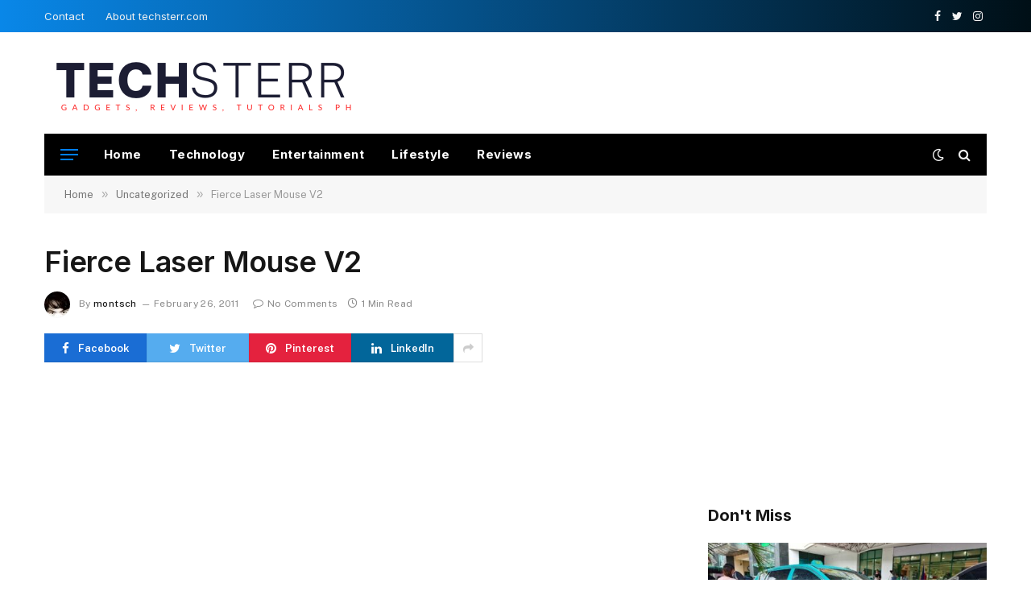

--- FILE ---
content_type: text/html; charset=UTF-8
request_url: https://www.techsterr.com/2011/02/fierce-laser-mouse-v2/
body_size: 17139
content:

<!DOCTYPE html>
<html dir="ltr" lang="en-US" prefix="og: https://ogp.me/ns#" class="s-light site-s-light">

<head>

	<meta charset="UTF-8" />
	<meta name="viewport" content="width=device-width, initial-scale=1" />
	<title>Fierce Laser Mouse V2 | Techsterr: Gadgets, Reviews, Tutorials PH</title><link rel="preload" as="font" href="https://www.techsterr.com/wp-content/themes/smart-mag/css/icons/fonts/ts-icons.woff2?v2.4" type="font/woff2" crossorigin="anonymous" />
	<style>img:is([sizes="auto" i], [sizes^="auto," i]) { contain-intrinsic-size: 3000px 1500px }</style>
	
		<!-- All in One SEO 4.9.3 - aioseo.com -->
	<meta name="robots" content="max-image-preview:large" />
	<meta name="author" content="montsch"/>
	<link rel="canonical" href="https://www.techsterr.com/2011/02/fierce-laser-mouse-v2/" />
	<meta name="generator" content="All in One SEO (AIOSEO) 4.9.3" />
		<meta property="og:locale" content="en_US" />
		<meta property="og:site_name" content="Techsterr: Gadgets, Reviews, Tutorials PH | Your Guide to Gadgets and Tech Tips in PH" />
		<meta property="og:type" content="article" />
		<meta property="og:title" content="Fierce Laser Mouse V2 | Techsterr: Gadgets, Reviews, Tutorials PH" />
		<meta property="og:url" content="https://www.techsterr.com/2011/02/fierce-laser-mouse-v2/" />
		<meta property="article:published_time" content="2011-02-26T20:03:48+00:00" />
		<meta property="article:modified_time" content="2011-09-27T19:04:16+00:00" />
		<meta name="twitter:card" content="summary" />
		<meta name="twitter:title" content="Fierce Laser Mouse V2 | Techsterr: Gadgets, Reviews, Tutorials PH" />
		<script type="application/ld+json" class="aioseo-schema">
			{"@context":"https:\/\/schema.org","@graph":[{"@type":"Article","@id":"https:\/\/www.techsterr.com\/2011\/02\/fierce-laser-mouse-v2\/#article","name":"Fierce Laser Mouse V2 | Techsterr: Gadgets, Reviews, Tutorials PH","headline":"Fierce Laser Mouse V2","author":{"@id":"https:\/\/www.techsterr.com\/author\/montsch\/#author"},"publisher":{"@id":"https:\/\/www.techsterr.com\/#organization"},"image":{"@type":"ImageObject","url":"http:\/\/www.techsterr.com\/wp-content\/uploads\/2011\/02\/fierce-300x173.jpg","@id":"https:\/\/www.techsterr.com\/2011\/02\/fierce-laser-mouse-v2\/#articleImage"},"datePublished":"2011-02-26T13:03:48+08:00","dateModified":"2011-09-27T19:04:16+08:00","inLanguage":"en-US","mainEntityOfPage":{"@id":"https:\/\/www.techsterr.com\/2011\/02\/fierce-laser-mouse-v2\/#webpage"},"isPartOf":{"@id":"https:\/\/www.techsterr.com\/2011\/02\/fierce-laser-mouse-v2\/#webpage"},"articleSection":"Uncategorized, Fierce Laser, Rude game ware, V2"},{"@type":"BreadcrumbList","@id":"https:\/\/www.techsterr.com\/2011\/02\/fierce-laser-mouse-v2\/#breadcrumblist","itemListElement":[{"@type":"ListItem","@id":"https:\/\/www.techsterr.com#listItem","position":1,"name":"Home","item":"https:\/\/www.techsterr.com","nextItem":{"@type":"ListItem","@id":"https:\/\/www.techsterr.com\/category\/uncategorized\/#listItem","name":"Uncategorized"}},{"@type":"ListItem","@id":"https:\/\/www.techsterr.com\/category\/uncategorized\/#listItem","position":2,"name":"Uncategorized","item":"https:\/\/www.techsterr.com\/category\/uncategorized\/","nextItem":{"@type":"ListItem","@id":"https:\/\/www.techsterr.com\/2011\/02\/fierce-laser-mouse-v2\/#listItem","name":"Fierce Laser Mouse V2"},"previousItem":{"@type":"ListItem","@id":"https:\/\/www.techsterr.com#listItem","name":"Home"}},{"@type":"ListItem","@id":"https:\/\/www.techsterr.com\/2011\/02\/fierce-laser-mouse-v2\/#listItem","position":3,"name":"Fierce Laser Mouse V2","previousItem":{"@type":"ListItem","@id":"https:\/\/www.techsterr.com\/category\/uncategorized\/#listItem","name":"Uncategorized"}}]},{"@type":"Organization","@id":"https:\/\/www.techsterr.com\/#organization","name":"Techsterr: Gadgets, Reviews, Tutorials PH","description":"Your Guide to Gadgets and Tech Tips in PH","url":"https:\/\/www.techsterr.com\/"},{"@type":"Person","@id":"https:\/\/www.techsterr.com\/author\/montsch\/#author","url":"https:\/\/www.techsterr.com\/author\/montsch\/","name":"montsch","image":{"@type":"ImageObject","@id":"https:\/\/www.techsterr.com\/2011\/02\/fierce-laser-mouse-v2\/#authorImage","url":"https:\/\/secure.gravatar.com\/avatar\/beb03d033fa853bba0713e9c6947980d9daa2a519b873ca7a0ad41500399ac68?s=96&d=retro&r=g","width":96,"height":96,"caption":"montsch"}},{"@type":"WebPage","@id":"https:\/\/www.techsterr.com\/2011\/02\/fierce-laser-mouse-v2\/#webpage","url":"https:\/\/www.techsterr.com\/2011\/02\/fierce-laser-mouse-v2\/","name":"Fierce Laser Mouse V2 | Techsterr: Gadgets, Reviews, Tutorials PH","inLanguage":"en-US","isPartOf":{"@id":"https:\/\/www.techsterr.com\/#website"},"breadcrumb":{"@id":"https:\/\/www.techsterr.com\/2011\/02\/fierce-laser-mouse-v2\/#breadcrumblist"},"author":{"@id":"https:\/\/www.techsterr.com\/author\/montsch\/#author"},"creator":{"@id":"https:\/\/www.techsterr.com\/author\/montsch\/#author"},"datePublished":"2011-02-26T13:03:48+08:00","dateModified":"2011-09-27T19:04:16+08:00"},{"@type":"WebSite","@id":"https:\/\/www.techsterr.com\/#website","url":"https:\/\/www.techsterr.com\/","name":"Techsterr: Gadgets, Reviews, Tutorials PH","description":"Your Guide to Gadgets and Tech Tips in PH","inLanguage":"en-US","publisher":{"@id":"https:\/\/www.techsterr.com\/#organization"}}]}
		</script>
		<!-- All in One SEO -->

<link rel='dns-prefetch' href='//fonts.googleapis.com' />
<link rel="alternate" type="application/rss+xml" title="Techsterr: Gadgets, Reviews, Tutorials PH &raquo; Feed" href="https://www.techsterr.com/feed/" />
<link rel="alternate" type="application/rss+xml" title="Techsterr: Gadgets, Reviews, Tutorials PH &raquo; Comments Feed" href="https://www.techsterr.com/comments/feed/" />
<link rel="alternate" type="application/rss+xml" title="Techsterr: Gadgets, Reviews, Tutorials PH &raquo; Fierce Laser Mouse V2 Comments Feed" href="https://www.techsterr.com/2011/02/fierce-laser-mouse-v2/feed/" />
<script type="text/javascript">
/* <![CDATA[ */
window._wpemojiSettings = {"baseUrl":"https:\/\/s.w.org\/images\/core\/emoji\/16.0.1\/72x72\/","ext":".png","svgUrl":"https:\/\/s.w.org\/images\/core\/emoji\/16.0.1\/svg\/","svgExt":".svg","source":{"concatemoji":"https:\/\/www.techsterr.com\/wp-includes\/js\/wp-emoji-release.min.js?ver=6.8.3"}};
/*! This file is auto-generated */
!function(s,n){var o,i,e;function c(e){try{var t={supportTests:e,timestamp:(new Date).valueOf()};sessionStorage.setItem(o,JSON.stringify(t))}catch(e){}}function p(e,t,n){e.clearRect(0,0,e.canvas.width,e.canvas.height),e.fillText(t,0,0);var t=new Uint32Array(e.getImageData(0,0,e.canvas.width,e.canvas.height).data),a=(e.clearRect(0,0,e.canvas.width,e.canvas.height),e.fillText(n,0,0),new Uint32Array(e.getImageData(0,0,e.canvas.width,e.canvas.height).data));return t.every(function(e,t){return e===a[t]})}function u(e,t){e.clearRect(0,0,e.canvas.width,e.canvas.height),e.fillText(t,0,0);for(var n=e.getImageData(16,16,1,1),a=0;a<n.data.length;a++)if(0!==n.data[a])return!1;return!0}function f(e,t,n,a){switch(t){case"flag":return n(e,"\ud83c\udff3\ufe0f\u200d\u26a7\ufe0f","\ud83c\udff3\ufe0f\u200b\u26a7\ufe0f")?!1:!n(e,"\ud83c\udde8\ud83c\uddf6","\ud83c\udde8\u200b\ud83c\uddf6")&&!n(e,"\ud83c\udff4\udb40\udc67\udb40\udc62\udb40\udc65\udb40\udc6e\udb40\udc67\udb40\udc7f","\ud83c\udff4\u200b\udb40\udc67\u200b\udb40\udc62\u200b\udb40\udc65\u200b\udb40\udc6e\u200b\udb40\udc67\u200b\udb40\udc7f");case"emoji":return!a(e,"\ud83e\udedf")}return!1}function g(e,t,n,a){var r="undefined"!=typeof WorkerGlobalScope&&self instanceof WorkerGlobalScope?new OffscreenCanvas(300,150):s.createElement("canvas"),o=r.getContext("2d",{willReadFrequently:!0}),i=(o.textBaseline="top",o.font="600 32px Arial",{});return e.forEach(function(e){i[e]=t(o,e,n,a)}),i}function t(e){var t=s.createElement("script");t.src=e,t.defer=!0,s.head.appendChild(t)}"undefined"!=typeof Promise&&(o="wpEmojiSettingsSupports",i=["flag","emoji"],n.supports={everything:!0,everythingExceptFlag:!0},e=new Promise(function(e){s.addEventListener("DOMContentLoaded",e,{once:!0})}),new Promise(function(t){var n=function(){try{var e=JSON.parse(sessionStorage.getItem(o));if("object"==typeof e&&"number"==typeof e.timestamp&&(new Date).valueOf()<e.timestamp+604800&&"object"==typeof e.supportTests)return e.supportTests}catch(e){}return null}();if(!n){if("undefined"!=typeof Worker&&"undefined"!=typeof OffscreenCanvas&&"undefined"!=typeof URL&&URL.createObjectURL&&"undefined"!=typeof Blob)try{var e="postMessage("+g.toString()+"("+[JSON.stringify(i),f.toString(),p.toString(),u.toString()].join(",")+"));",a=new Blob([e],{type:"text/javascript"}),r=new Worker(URL.createObjectURL(a),{name:"wpTestEmojiSupports"});return void(r.onmessage=function(e){c(n=e.data),r.terminate(),t(n)})}catch(e){}c(n=g(i,f,p,u))}t(n)}).then(function(e){for(var t in e)n.supports[t]=e[t],n.supports.everything=n.supports.everything&&n.supports[t],"flag"!==t&&(n.supports.everythingExceptFlag=n.supports.everythingExceptFlag&&n.supports[t]);n.supports.everythingExceptFlag=n.supports.everythingExceptFlag&&!n.supports.flag,n.DOMReady=!1,n.readyCallback=function(){n.DOMReady=!0}}).then(function(){return e}).then(function(){var e;n.supports.everything||(n.readyCallback(),(e=n.source||{}).concatemoji?t(e.concatemoji):e.wpemoji&&e.twemoji&&(t(e.twemoji),t(e.wpemoji)))}))}((window,document),window._wpemojiSettings);
/* ]]> */
</script>
<!-- www.techsterr.com is managing ads with Advanced Ads 2.0.16 – https://wpadvancedads.com/ --><script id="techs-ready">
			window.advanced_ads_ready=function(e,a){a=a||"complete";var d=function(e){return"interactive"===a?"loading"!==e:"complete"===e};d(document.readyState)?e():document.addEventListener("readystatechange",(function(a){d(a.target.readyState)&&e()}),{once:"interactive"===a})},window.advanced_ads_ready_queue=window.advanced_ads_ready_queue||[];		</script>
		
<style id='wp-emoji-styles-inline-css' type='text/css'>

	img.wp-smiley, img.emoji {
		display: inline !important;
		border: none !important;
		box-shadow: none !important;
		height: 1em !important;
		width: 1em !important;
		margin: 0 0.07em !important;
		vertical-align: -0.1em !important;
		background: none !important;
		padding: 0 !important;
	}
</style>
<link rel='stylesheet' id='wp-block-library-css' href='https://www.techsterr.com/wp-includes/css/dist/block-library/style.min.css?ver=6.8.3' type='text/css' media='all' />
<style id='classic-theme-styles-inline-css' type='text/css'>
/*! This file is auto-generated */
.wp-block-button__link{color:#fff;background-color:#32373c;border-radius:9999px;box-shadow:none;text-decoration:none;padding:calc(.667em + 2px) calc(1.333em + 2px);font-size:1.125em}.wp-block-file__button{background:#32373c;color:#fff;text-decoration:none}
</style>
<link rel='stylesheet' id='aioseo/css/src/vue/standalone/blocks/table-of-contents/global.scss-css' href='https://www.techsterr.com/wp-content/plugins/all-in-one-seo-pack/dist/Lite/assets/css/table-of-contents/global.e90f6d47.css?ver=4.9.3' type='text/css' media='all' />
<style id='global-styles-inline-css' type='text/css'>
:root{--wp--preset--aspect-ratio--square: 1;--wp--preset--aspect-ratio--4-3: 4/3;--wp--preset--aspect-ratio--3-4: 3/4;--wp--preset--aspect-ratio--3-2: 3/2;--wp--preset--aspect-ratio--2-3: 2/3;--wp--preset--aspect-ratio--16-9: 16/9;--wp--preset--aspect-ratio--9-16: 9/16;--wp--preset--color--black: #000000;--wp--preset--color--cyan-bluish-gray: #abb8c3;--wp--preset--color--white: #ffffff;--wp--preset--color--pale-pink: #f78da7;--wp--preset--color--vivid-red: #cf2e2e;--wp--preset--color--luminous-vivid-orange: #ff6900;--wp--preset--color--luminous-vivid-amber: #fcb900;--wp--preset--color--light-green-cyan: #7bdcb5;--wp--preset--color--vivid-green-cyan: #00d084;--wp--preset--color--pale-cyan-blue: #8ed1fc;--wp--preset--color--vivid-cyan-blue: #0693e3;--wp--preset--color--vivid-purple: #9b51e0;--wp--preset--gradient--vivid-cyan-blue-to-vivid-purple: linear-gradient(135deg,rgba(6,147,227,1) 0%,rgb(155,81,224) 100%);--wp--preset--gradient--light-green-cyan-to-vivid-green-cyan: linear-gradient(135deg,rgb(122,220,180) 0%,rgb(0,208,130) 100%);--wp--preset--gradient--luminous-vivid-amber-to-luminous-vivid-orange: linear-gradient(135deg,rgba(252,185,0,1) 0%,rgba(255,105,0,1) 100%);--wp--preset--gradient--luminous-vivid-orange-to-vivid-red: linear-gradient(135deg,rgba(255,105,0,1) 0%,rgb(207,46,46) 100%);--wp--preset--gradient--very-light-gray-to-cyan-bluish-gray: linear-gradient(135deg,rgb(238,238,238) 0%,rgb(169,184,195) 100%);--wp--preset--gradient--cool-to-warm-spectrum: linear-gradient(135deg,rgb(74,234,220) 0%,rgb(151,120,209) 20%,rgb(207,42,186) 40%,rgb(238,44,130) 60%,rgb(251,105,98) 80%,rgb(254,248,76) 100%);--wp--preset--gradient--blush-light-purple: linear-gradient(135deg,rgb(255,206,236) 0%,rgb(152,150,240) 100%);--wp--preset--gradient--blush-bordeaux: linear-gradient(135deg,rgb(254,205,165) 0%,rgb(254,45,45) 50%,rgb(107,0,62) 100%);--wp--preset--gradient--luminous-dusk: linear-gradient(135deg,rgb(255,203,112) 0%,rgb(199,81,192) 50%,rgb(65,88,208) 100%);--wp--preset--gradient--pale-ocean: linear-gradient(135deg,rgb(255,245,203) 0%,rgb(182,227,212) 50%,rgb(51,167,181) 100%);--wp--preset--gradient--electric-grass: linear-gradient(135deg,rgb(202,248,128) 0%,rgb(113,206,126) 100%);--wp--preset--gradient--midnight: linear-gradient(135deg,rgb(2,3,129) 0%,rgb(40,116,252) 100%);--wp--preset--font-size--small: 13px;--wp--preset--font-size--medium: 20px;--wp--preset--font-size--large: 36px;--wp--preset--font-size--x-large: 42px;--wp--preset--spacing--20: 0.44rem;--wp--preset--spacing--30: 0.67rem;--wp--preset--spacing--40: 1rem;--wp--preset--spacing--50: 1.5rem;--wp--preset--spacing--60: 2.25rem;--wp--preset--spacing--70: 3.38rem;--wp--preset--spacing--80: 5.06rem;--wp--preset--shadow--natural: 6px 6px 9px rgba(0, 0, 0, 0.2);--wp--preset--shadow--deep: 12px 12px 50px rgba(0, 0, 0, 0.4);--wp--preset--shadow--sharp: 6px 6px 0px rgba(0, 0, 0, 0.2);--wp--preset--shadow--outlined: 6px 6px 0px -3px rgba(255, 255, 255, 1), 6px 6px rgba(0, 0, 0, 1);--wp--preset--shadow--crisp: 6px 6px 0px rgba(0, 0, 0, 1);}:where(.is-layout-flex){gap: 0.5em;}:where(.is-layout-grid){gap: 0.5em;}body .is-layout-flex{display: flex;}.is-layout-flex{flex-wrap: wrap;align-items: center;}.is-layout-flex > :is(*, div){margin: 0;}body .is-layout-grid{display: grid;}.is-layout-grid > :is(*, div){margin: 0;}:where(.wp-block-columns.is-layout-flex){gap: 2em;}:where(.wp-block-columns.is-layout-grid){gap: 2em;}:where(.wp-block-post-template.is-layout-flex){gap: 1.25em;}:where(.wp-block-post-template.is-layout-grid){gap: 1.25em;}.has-black-color{color: var(--wp--preset--color--black) !important;}.has-cyan-bluish-gray-color{color: var(--wp--preset--color--cyan-bluish-gray) !important;}.has-white-color{color: var(--wp--preset--color--white) !important;}.has-pale-pink-color{color: var(--wp--preset--color--pale-pink) !important;}.has-vivid-red-color{color: var(--wp--preset--color--vivid-red) !important;}.has-luminous-vivid-orange-color{color: var(--wp--preset--color--luminous-vivid-orange) !important;}.has-luminous-vivid-amber-color{color: var(--wp--preset--color--luminous-vivid-amber) !important;}.has-light-green-cyan-color{color: var(--wp--preset--color--light-green-cyan) !important;}.has-vivid-green-cyan-color{color: var(--wp--preset--color--vivid-green-cyan) !important;}.has-pale-cyan-blue-color{color: var(--wp--preset--color--pale-cyan-blue) !important;}.has-vivid-cyan-blue-color{color: var(--wp--preset--color--vivid-cyan-blue) !important;}.has-vivid-purple-color{color: var(--wp--preset--color--vivid-purple) !important;}.has-black-background-color{background-color: var(--wp--preset--color--black) !important;}.has-cyan-bluish-gray-background-color{background-color: var(--wp--preset--color--cyan-bluish-gray) !important;}.has-white-background-color{background-color: var(--wp--preset--color--white) !important;}.has-pale-pink-background-color{background-color: var(--wp--preset--color--pale-pink) !important;}.has-vivid-red-background-color{background-color: var(--wp--preset--color--vivid-red) !important;}.has-luminous-vivid-orange-background-color{background-color: var(--wp--preset--color--luminous-vivid-orange) !important;}.has-luminous-vivid-amber-background-color{background-color: var(--wp--preset--color--luminous-vivid-amber) !important;}.has-light-green-cyan-background-color{background-color: var(--wp--preset--color--light-green-cyan) !important;}.has-vivid-green-cyan-background-color{background-color: var(--wp--preset--color--vivid-green-cyan) !important;}.has-pale-cyan-blue-background-color{background-color: var(--wp--preset--color--pale-cyan-blue) !important;}.has-vivid-cyan-blue-background-color{background-color: var(--wp--preset--color--vivid-cyan-blue) !important;}.has-vivid-purple-background-color{background-color: var(--wp--preset--color--vivid-purple) !important;}.has-black-border-color{border-color: var(--wp--preset--color--black) !important;}.has-cyan-bluish-gray-border-color{border-color: var(--wp--preset--color--cyan-bluish-gray) !important;}.has-white-border-color{border-color: var(--wp--preset--color--white) !important;}.has-pale-pink-border-color{border-color: var(--wp--preset--color--pale-pink) !important;}.has-vivid-red-border-color{border-color: var(--wp--preset--color--vivid-red) !important;}.has-luminous-vivid-orange-border-color{border-color: var(--wp--preset--color--luminous-vivid-orange) !important;}.has-luminous-vivid-amber-border-color{border-color: var(--wp--preset--color--luminous-vivid-amber) !important;}.has-light-green-cyan-border-color{border-color: var(--wp--preset--color--light-green-cyan) !important;}.has-vivid-green-cyan-border-color{border-color: var(--wp--preset--color--vivid-green-cyan) !important;}.has-pale-cyan-blue-border-color{border-color: var(--wp--preset--color--pale-cyan-blue) !important;}.has-vivid-cyan-blue-border-color{border-color: var(--wp--preset--color--vivid-cyan-blue) !important;}.has-vivid-purple-border-color{border-color: var(--wp--preset--color--vivid-purple) !important;}.has-vivid-cyan-blue-to-vivid-purple-gradient-background{background: var(--wp--preset--gradient--vivid-cyan-blue-to-vivid-purple) !important;}.has-light-green-cyan-to-vivid-green-cyan-gradient-background{background: var(--wp--preset--gradient--light-green-cyan-to-vivid-green-cyan) !important;}.has-luminous-vivid-amber-to-luminous-vivid-orange-gradient-background{background: var(--wp--preset--gradient--luminous-vivid-amber-to-luminous-vivid-orange) !important;}.has-luminous-vivid-orange-to-vivid-red-gradient-background{background: var(--wp--preset--gradient--luminous-vivid-orange-to-vivid-red) !important;}.has-very-light-gray-to-cyan-bluish-gray-gradient-background{background: var(--wp--preset--gradient--very-light-gray-to-cyan-bluish-gray) !important;}.has-cool-to-warm-spectrum-gradient-background{background: var(--wp--preset--gradient--cool-to-warm-spectrum) !important;}.has-blush-light-purple-gradient-background{background: var(--wp--preset--gradient--blush-light-purple) !important;}.has-blush-bordeaux-gradient-background{background: var(--wp--preset--gradient--blush-bordeaux) !important;}.has-luminous-dusk-gradient-background{background: var(--wp--preset--gradient--luminous-dusk) !important;}.has-pale-ocean-gradient-background{background: var(--wp--preset--gradient--pale-ocean) !important;}.has-electric-grass-gradient-background{background: var(--wp--preset--gradient--electric-grass) !important;}.has-midnight-gradient-background{background: var(--wp--preset--gradient--midnight) !important;}.has-small-font-size{font-size: var(--wp--preset--font-size--small) !important;}.has-medium-font-size{font-size: var(--wp--preset--font-size--medium) !important;}.has-large-font-size{font-size: var(--wp--preset--font-size--large) !important;}.has-x-large-font-size{font-size: var(--wp--preset--font-size--x-large) !important;}
:where(.wp-block-post-template.is-layout-flex){gap: 1.25em;}:where(.wp-block-post-template.is-layout-grid){gap: 1.25em;}
:where(.wp-block-columns.is-layout-flex){gap: 2em;}:where(.wp-block-columns.is-layout-grid){gap: 2em;}
:root :where(.wp-block-pullquote){font-size: 1.5em;line-height: 1.6;}
</style>
<link rel='stylesheet' id='smartmag-core-css' href='https://www.techsterr.com/wp-content/themes/smart-mag/style.css?ver=9.2.0' type='text/css' media='all' />
<style id='smartmag-core-inline-css' type='text/css'>
:root { --c-main: #007fef;
--c-main-rgb: 0,127,239;
--title-font: "Inter", system-ui, -apple-system, "Segoe UI", Arial, sans-serif;
--h-font: "Inter", system-ui, -apple-system, "Segoe UI", Arial, sans-serif;
--title-fw-bold: 600;
--main-width: 1170px; }
.post-title:not(._) { letter-spacing: -.005em; }
.smart-head-main .smart-head-top { --head-h: 40px; background: linear-gradient(90deg, #0987e8 0%, #000f16 100%); }
.smart-head-main .smart-head-top { border-top-width: 0px; border-bottom-width: 0px; }
.smart-head-main .smart-head-mid { --head-h: 126px; border-top-width: 0px; }
.smart-head-main .smart-head-bot { --head-h: 52px; }
.smart-head-main .smart-head-bot > .inner { padding-left: 20px; padding-right: 20px; }
.navigation { font-family: "Inter", system-ui, -apple-system, "Segoe UI", Arial, sans-serif; }
.navigation-main .menu > li > a { font-size: 15px; font-weight: bold; letter-spacing: .03em; }
.s-dark .navigation-main { --c-nav: #ffffff; --c-nav-hov: #f2f2f2; }
.navigation-small { margin-left: calc(-1 * var(--nav-items-space)); }
.s-dark .smart-head-main .spc-social,
.smart-head-main .s-dark .spc-social { --c-spc-social: #f4f4f4; }
.smart-head-main { --c-hamburger: var(--c-main); }
.smart-head-main .hamburger-icon { --line-weight: 2px; width: 22px; --height: 14px; }
.upper-footer .block-head .heading { letter-spacing: 0.03em; }
.post-meta .meta-item, .post-meta .text-in { font-size: 11px; letter-spacing: .03em; }
.post-meta .text-in, .post-meta .post-cat > a { font-size: 12px; }
.post-meta .post-cat > a { font-weight: 600; text-transform: initial; }
.block-head-b .heading { font-size: 20px; font-weight: bold; text-transform: initial; }
.block-head-b { --space-below: 22px; }
.loop-small .post-title { font-size: 15px; }
.post-meta-single .meta-item, .post-meta-single .text-in { font-size: 12px; }
.the-post-header .post-meta .post-title { font-weight: 600; }
.entry-content { font-size: 16px; }
.post-share-b:not(.is-not-global) { --service-height: 36px; --service-width: 127px; --service-min-width: initial; }
.post-share-b:not(.is-not-global) .show-more { width: 36px; min-width: 36px; }
.post-share-b:not(.is-not-global) { --service-gap: 7px; }
.post-share-b:not(.is-not-global) .service i { font-size: 15px; }
.post-share-b:not(.is-not-global) { --service-b-radius: 0px; }
.post-share-float .service { width: 38px; height: 38px; margin-bottom: 8px; font-size: 15px; }
.s-head-modern-a .post-title { font-size: 36px; }
.s-head-modern .sub-title { font-size: 16px; }
@media (min-width: 940px) and (max-width: 1200px) { .navigation-main .menu > li > a { font-size: calc(10px + (15px - 10px) * .7); } }


</style>
<link rel='stylesheet' id='smartmag-fonts-css' href='https://fonts.googleapis.com/css?family=Public+Sans%3A400%2C400i%2C500%2C600%2C700&#038;display=swap' type='text/css' media='all' />
<link rel='stylesheet' id='smartmag-magnific-popup-css' href='https://www.techsterr.com/wp-content/themes/smart-mag/css/lightbox.css?ver=9.2.0' type='text/css' media='all' />
<link rel='stylesheet' id='smartmag-icons-css' href='https://www.techsterr.com/wp-content/themes/smart-mag/css/icons/icons.css?ver=9.2.0' type='text/css' media='all' />
<link rel='stylesheet' id='smartmag-gfonts-custom-css' href='https://fonts.googleapis.com/css?family=Inter%3A400%2C500%2C600%2C700&#038;display=swap' type='text/css' media='all' />
<script type="text/javascript" src="https://www.techsterr.com/wp-includes/js/jquery/jquery.min.js?ver=3.7.1" id="jquery-core-js"></script>
<script type="text/javascript" src="https://www.techsterr.com/wp-includes/js/jquery/jquery-migrate.min.js?ver=3.4.1" id="jquery-migrate-js"></script>
<link rel="https://api.w.org/" href="https://www.techsterr.com/wp-json/" /><link rel="alternate" title="JSON" type="application/json" href="https://www.techsterr.com/wp-json/wp/v2/posts/2053" /><link rel="EditURI" type="application/rsd+xml" title="RSD" href="https://www.techsterr.com/xmlrpc.php?rsd" />
<meta name="generator" content="WordPress 6.8.3" />
<link rel='shortlink' href='https://www.techsterr.com/?p=2053' />
<link rel="alternate" title="oEmbed (JSON)" type="application/json+oembed" href="https://www.techsterr.com/wp-json/oembed/1.0/embed?url=https%3A%2F%2Fwww.techsterr.com%2F2011%2F02%2Ffierce-laser-mouse-v2%2F" />
<link rel="alternate" title="oEmbed (XML)" type="text/xml+oembed" href="https://www.techsterr.com/wp-json/oembed/1.0/embed?url=https%3A%2F%2Fwww.techsterr.com%2F2011%2F02%2Ffierce-laser-mouse-v2%2F&#038;format=xml" />

		<script>
		var BunyadSchemeKey = 'bunyad-scheme';
		(() => {
			const d = document.documentElement;
			const c = d.classList;
			var scheme = localStorage.getItem(BunyadSchemeKey);
			
			if (scheme) {
				d.dataset.origClass = c;
				scheme === 'dark' ? c.remove('s-light', 'site-s-light') : c.remove('s-dark', 'site-s-dark');
				c.add('site-s-' + scheme, 's-' + scheme);
			}
		})();
		</script>
		<meta name="generator" content="Elementor 3.34.1; features: additional_custom_breakpoints; settings: css_print_method-external, google_font-enabled, font_display-swap">
<style type="text/css">.recentcomments a{display:inline !important;padding:0 !important;margin:0 !important;}</style>			<style>
				.e-con.e-parent:nth-of-type(n+4):not(.e-lazyloaded):not(.e-no-lazyload),
				.e-con.e-parent:nth-of-type(n+4):not(.e-lazyloaded):not(.e-no-lazyload) * {
					background-image: none !important;
				}
				@media screen and (max-height: 1024px) {
					.e-con.e-parent:nth-of-type(n+3):not(.e-lazyloaded):not(.e-no-lazyload),
					.e-con.e-parent:nth-of-type(n+3):not(.e-lazyloaded):not(.e-no-lazyload) * {
						background-image: none !important;
					}
				}
				@media screen and (max-height: 640px) {
					.e-con.e-parent:nth-of-type(n+2):not(.e-lazyloaded):not(.e-no-lazyload),
					.e-con.e-parent:nth-of-type(n+2):not(.e-lazyloaded):not(.e-no-lazyload) * {
						background-image: none !important;
					}
				}
			</style>
			<script  async src="https://pagead2.googlesyndication.com/pagead/js/adsbygoogle.js?client=ca-pub-5189587451856332" crossorigin="anonymous"></script>		<style type="text/css" id="wp-custom-css">
			.type-post p, .type-page p {text-align: justify;}		</style>
		

</head>

<body class="wp-singular post-template-default single single-post postid-2053 single-format-standard wp-theme-smart-mag right-sidebar post-layout-modern post-cat-1 has-lb has-lb-sm layout-normal elementor-default elementor-kit-6596 aa-prefix-techs-">



<div class="main-wrap">

	
<div class="off-canvas-backdrop"></div>
<div class="mobile-menu-container off-canvas s-dark hide-menu-lg" id="off-canvas">

	<div class="off-canvas-head">
		<a href="#" class="close"><i class="tsi tsi-times"></i></a>

		<div class="ts-logo">
			<img class="logo-mobile logo-image logo-image-dark" src="https://www.techsterr.com/wp-content/uploads/2024/07/techsterr-logo.png" width="198" height="49" alt="Techsterr: Gadgets, Reviews, Tutorials PH"/><img class="logo-mobile logo-image" src="https://www.techsterr.com/wp-content/uploads/2024/07/techsterr-logo.png" width="198" height="49" alt="Techsterr: Gadgets, Reviews, Tutorials PH"/>		</div>
	</div>

	<div class="off-canvas-content">

					<ul class="mobile-menu"></ul>
		
					<div class="off-canvas-widgets">
				
		<div id="smartmag-block-newsletter-2" class="widget ts-block-widget smartmag-widget-newsletter">		
		<div class="block">
			<div class="block-newsletter ">
	<div class="spc-newsletter spc-newsletter-b spc-newsletter-center spc-newsletter-sm">

		<div class="bg-wrap"></div>

		
		<div class="inner">

			
			
			<h3 class="heading">
				Subscribe to Updates			</h3>

							<div class="base-text message">
					<p>Get the latest creative news from FooBar about art, design and business.</p>
</div>
			
							<form method="post" action="" class="form fields-style fields-full" target="_blank">
					<div class="main-fields">
						<p class="field-email">
							<input type="email" name="EMAIL" placeholder="Your email address.." required />
						</p>
						
						<p class="field-submit">
							<input type="submit" value="Subscribe" />
						</p>
					</div>

											<p class="disclaimer">
							<label>
																	<input type="checkbox" name="privacy" required />
								
								By signing up, you agree to the our terms and our <a href="#">Privacy Policy</a> agreement.							</label>
						</p>
									</form>
			
			
		</div>
	</div>
</div>		</div>

		</div>
		<div id="smartmag-block-posts-small-3" class="widget ts-block-widget smartmag-widget-posts-small">		
		<div class="block">
					<section class="block-wrap block-posts-small block-sc mb-none" data-id="1">

			<div class="widget-title block-head block-head-ac block-head-b"><h5 class="heading">What's Hot</h5></div>	
			<div class="block-content">
				
	<div class="loop loop-small loop-small-a loop-sep loop-small-sep grid grid-1 md:grid-1 sm:grid-1 xs:grid-1">

					
<article class="l-post small-post small-a-post m-pos-left">

	
			<div class="media">

		
			<a href="https://www.techsterr.com/2026/01/finding-ease-in-manilas-daily-traffic-how-green-gsm-electric-taxis-support-drivers-and-commuters/" class="image-link media-ratio ar-bunyad-thumb" title="Finding Ease in Manila’s Daily Traffic: How Green GSM Electric Taxis Support Drivers and Commuters"><span data-bgsrc="https://www.techsterr.com/wp-content/uploads/2026/01/image-1-300x225.jpeg" class="img bg-cover wp-post-image attachment-medium size-medium lazyload" data-bgset="https://www.techsterr.com/wp-content/uploads/2026/01/image-1-300x225.jpeg 300w, https://www.techsterr.com/wp-content/uploads/2026/01/image-1-1024x768.jpeg 1024w, https://www.techsterr.com/wp-content/uploads/2026/01/image-1-768x576.jpeg 768w, https://www.techsterr.com/wp-content/uploads/2026/01/image-1-1536x1152.jpeg 1536w, https://www.techsterr.com/wp-content/uploads/2026/01/image-1-150x113.jpeg 150w, https://www.techsterr.com/wp-content/uploads/2026/01/image-1-450x338.jpeg 450w, https://www.techsterr.com/wp-content/uploads/2026/01/image-1-1200x900.jpeg 1200w, https://www.techsterr.com/wp-content/uploads/2026/01/image-1.jpeg 1600w" data-sizes="(max-width: 107px) 100vw, 107px"></span></a>			
			
			
			
		
		</div>
	

	
		<div class="content">

			<div class="post-meta post-meta-a post-meta-left has-below"><h4 class="is-title post-title"><a href="https://www.techsterr.com/2026/01/finding-ease-in-manilas-daily-traffic-how-green-gsm-electric-taxis-support-drivers-and-commuters/">Finding Ease in Manila’s Daily Traffic: How Green GSM Electric Taxis Support Drivers and Commuters</a></h4><div class="post-meta-items meta-below"><span class="meta-item date"><span class="date-link"><time class="post-date" datetime="2026-01-09T13:53:07+08:00">January 9, 2026</time></span></span></div></div>			
			
			
		</div>

	
</article>	
					
<article class="l-post small-post small-a-post m-pos-left">

	
			<div class="media">

		
			<a href="https://www.techsterr.com/2026/01/remitly-and-coins-ph-leverage-stablecoin-technology-to-transform-cross-border-payments-to-the-philippines/" class="image-link media-ratio ar-bunyad-thumb" title="Remitly and Coins.ph Leverage Stablecoin Technology to Transform Cross-Border Payments to the Philippines"><span data-bgsrc="https://www.techsterr.com/wp-content/uploads/2026/01/coins-and-remitly-KV-300x169.jpg" class="img bg-cover wp-post-image attachment-medium size-medium lazyload" data-bgset="https://www.techsterr.com/wp-content/uploads/2026/01/coins-and-remitly-KV-300x169.jpg 300w, https://www.techsterr.com/wp-content/uploads/2026/01/coins-and-remitly-KV-1024x576.jpg 1024w, https://www.techsterr.com/wp-content/uploads/2026/01/coins-and-remitly-KV-768x432.jpg 768w, https://www.techsterr.com/wp-content/uploads/2026/01/coins-and-remitly-KV-1536x863.jpg 1536w, https://www.techsterr.com/wp-content/uploads/2026/01/coins-and-remitly-KV-150x84.jpg 150w, https://www.techsterr.com/wp-content/uploads/2026/01/coins-and-remitly-KV-450x253.jpg 450w, https://www.techsterr.com/wp-content/uploads/2026/01/coins-and-remitly-KV-1200x675.jpg 1200w, https://www.techsterr.com/wp-content/uploads/2026/01/coins-and-remitly-KV.jpg 1804w" data-sizes="(max-width: 107px) 100vw, 107px"></span></a>			
			
			
			
		
		</div>
	

	
		<div class="content">

			<div class="post-meta post-meta-a post-meta-left has-below"><h4 class="is-title post-title"><a href="https://www.techsterr.com/2026/01/remitly-and-coins-ph-leverage-stablecoin-technology-to-transform-cross-border-payments-to-the-philippines/">Remitly and Coins.ph Leverage Stablecoin Technology to Transform Cross-Border Payments to the Philippines</a></h4><div class="post-meta-items meta-below"><span class="meta-item date"><span class="date-link"><time class="post-date" datetime="2026-01-09T13:43:36+08:00">January 9, 2026</time></span></span></div></div>			
			
			
		</div>

	
</article>	
					
<article class="l-post small-post small-a-post m-pos-left">

	
			<div class="media">

		
			<a href="https://www.techsterr.com/2025/12/huawei-matepad-12-x-2026/" class="image-link media-ratio ar-bunyad-thumb" title="Here’s Why the HUAWEI MatePad 12 X (2026) Is the Smartest Investment this New Year to Transform Your Productivity and Career"><span data-bgsrc="https://www.techsterr.com/wp-content/uploads/2025/12/image-1-300x150.jpeg" class="img bg-cover wp-post-image attachment-medium size-medium lazyload" data-bgset="https://www.techsterr.com/wp-content/uploads/2025/12/image-1-300x150.jpeg 300w, https://www.techsterr.com/wp-content/uploads/2025/12/image-1-1024x512.jpeg 1024w, https://www.techsterr.com/wp-content/uploads/2025/12/image-1-768x384.jpeg 768w, https://www.techsterr.com/wp-content/uploads/2025/12/image-1-1536x768.jpeg 1536w, https://www.techsterr.com/wp-content/uploads/2025/12/image-1-150x75.jpeg 150w, https://www.techsterr.com/wp-content/uploads/2025/12/image-1-450x225.jpeg 450w, https://www.techsterr.com/wp-content/uploads/2025/12/image-1-1200x600.jpeg 1200w, https://www.techsterr.com/wp-content/uploads/2025/12/image-1.jpeg 1600w" data-sizes="(max-width: 107px) 100vw, 107px"></span></a>			
			
			
			
		
		</div>
	

	
		<div class="content">

			<div class="post-meta post-meta-a post-meta-left has-below"><h4 class="is-title post-title"><a href="https://www.techsterr.com/2025/12/huawei-matepad-12-x-2026/">Here’s Why the HUAWEI MatePad 12 X (2026) Is the Smartest Investment this New Year to Transform Your Productivity and Career</a></h4><div class="post-meta-items meta-below"><span class="meta-item date"><span class="date-link"><time class="post-date" datetime="2025-12-19T02:31:34+08:00">December 19, 2025</time></span></span></div></div>			
			
			
		</div>

	
</article>	
		
	</div>

					</div>

		</section>
				</div>

		</div>			</div>
		
		
		<div class="spc-social-block spc-social spc-social-b smart-head-social">
		
			
				<a href="#" class="link service s-facebook" target="_blank" rel="nofollow noopener">
					<i class="icon tsi tsi-facebook"></i>
					<span class="visuallyhidden">Facebook</span>
				</a>
									
			
				<a href="#" class="link service s-twitter" target="_blank" rel="nofollow noopener">
					<i class="icon tsi tsi-twitter"></i>
					<span class="visuallyhidden">Twitter</span>
				</a>
									
			
				<a href="#" class="link service s-instagram" target="_blank" rel="nofollow noopener">
					<i class="icon tsi tsi-instagram"></i>
					<span class="visuallyhidden">Instagram</span>
				</a>
									
			
		</div>

		
	</div>

</div>
<div class="smart-head smart-head-a smart-head-main" id="smart-head" data-sticky="auto" data-sticky-type="smart" data-sticky-full>
	
	<div class="smart-head-row smart-head-top s-dark smart-head-row-full">

		<div class="inner wrap">

							
				<div class="items items-left ">
					<div class="nav-wrap">
		<nav class="navigation navigation-small nav-hov-a">
			<ul id="menu-top-links" class="menu"><li id="menu-item-6784" class="menu-item menu-item-type-post_type menu-item-object-page menu-item-6784"><a href="https://www.techsterr.com/contact-2/">Contact</a></li>
<li id="menu-item-6788" class="menu-item menu-item-type-post_type menu-item-object-page menu-item-6788"><a href="https://www.techsterr.com/about-us/">About techsterr.com</a></li>
</ul>		</nav>
	</div>
				</div>

							
				<div class="items items-center empty">
								</div>

							
				<div class="items items-right ">
				
		<div class="spc-social-block spc-social spc-social-a smart-head-social">
		
			
				<a href="#" class="link service s-facebook" target="_blank" rel="nofollow noopener">
					<i class="icon tsi tsi-facebook"></i>
					<span class="visuallyhidden">Facebook</span>
				</a>
									
			
				<a href="#" class="link service s-twitter" target="_blank" rel="nofollow noopener">
					<i class="icon tsi tsi-twitter"></i>
					<span class="visuallyhidden">Twitter</span>
				</a>
									
			
				<a href="#" class="link service s-instagram" target="_blank" rel="nofollow noopener">
					<i class="icon tsi tsi-instagram"></i>
					<span class="visuallyhidden">Instagram</span>
				</a>
									
			
		</div>

						</div>

						
		</div>
	</div>

	
	<div class="smart-head-row smart-head-mid is-light smart-head-row-full">

		<div class="inner wrap">

							
				<div class="items items-left ">
					<a href="https://www.techsterr.com/" title="Techsterr: Gadgets, Reviews, Tutorials PH" rel="home" class="logo-link ts-logo logo-is-image">
		<span>
			
				
					<img src="https://www.techsterr.com/wp-content/uploads/2024/07/techsterr-logo.png" class="logo-image logo-image-dark" alt="Techsterr: Gadgets, Reviews, Tutorials PH" width="395" height="97"/><img loading="lazy" src="https://www.techsterr.com/wp-content/uploads/2024/07/techsterr-logo.png" class="logo-image" alt="Techsterr: Gadgets, Reviews, Tutorials PH" width="395" height="97"/>
									 
					</span>
	</a>				</div>

							
				<div class="items items-center empty">
								</div>

							
				<div class="items items-right ">
				
<div class="h-text h-text">
	<script async src="https://pagead2.googlesyndication.com/pagead/js/adsbygoogle.js?client=ca-pub-5189587451856332"
     crossorigin="anonymous"></script>
<!-- header -->
<ins class="adsbygoogle"
     style="display:inline-block;width:728px;height:90px"
     data-ad-client="ca-pub-5189587451856332"
     data-ad-slot="1115681365"></ins>
<script>
     (adsbygoogle = window.adsbygoogle || []).push({});
</script></div>				</div>

						
		</div>
	</div>

	
	<div class="smart-head-row smart-head-bot s-dark wrap">

		<div class="inner full">

							
				<div class="items items-left ">
				
<button class="offcanvas-toggle has-icon" type="button" aria-label="Menu">
	<span class="hamburger-icon hamburger-icon-a">
		<span class="inner"></span>
	</span>
</button>	<div class="nav-wrap">
		<nav class="navigation navigation-main nav-hov-a">
			<ul id="menu-amp-footer-menu" class="menu"><li id="menu-item-6754" class="menu-item menu-item-type-custom menu-item-object-custom menu-item-home menu-item-6754"><a href="https://www.techsterr.com/">Home</a></li>
<li id="menu-item-6755" class="menu-item menu-item-type-taxonomy menu-item-object-category menu-cat-964 menu-item-6755"><a href="https://www.techsterr.com/category/technology/">Technology</a></li>
<li id="menu-item-6798" class="menu-item menu-item-type-taxonomy menu-item-object-category menu-cat-980 menu-item-6798"><a href="https://www.techsterr.com/category/entertainment/">Entertainment</a></li>
<li id="menu-item-6757" class="menu-item menu-item-type-taxonomy menu-item-object-category menu-cat-902 menu-item-6757"><a href="https://www.techsterr.com/category/lifestyle/">Lifestyle</a></li>
<li id="menu-item-6756" class="menu-item menu-item-type-taxonomy menu-item-object-category menu-cat-666 menu-item-6756"><a href="https://www.techsterr.com/category/reviews/">Reviews</a></li>
</ul>		</nav>
	</div>
				</div>

							
				<div class="items items-center empty">
								</div>

							
				<div class="items items-right ">
				
<div class="scheme-switcher has-icon-only">
	<a href="#" class="toggle is-icon toggle-dark" title="Switch to Dark Design - easier on eyes.">
		<i class="icon tsi tsi-moon"></i>
	</a>
	<a href="#" class="toggle is-icon toggle-light" title="Switch to Light Design.">
		<i class="icon tsi tsi-bright"></i>
	</a>
</div>

	<a href="#" class="search-icon has-icon-only is-icon" title="Search">
		<i class="tsi tsi-search"></i>
	</a>

				</div>

						
		</div>
	</div>

	</div>
<div class="smart-head smart-head-a smart-head-mobile" id="smart-head-mobile" data-sticky="mid" data-sticky-type="smart" data-sticky-full>
	
	<div class="smart-head-row smart-head-mid smart-head-row-3 s-dark smart-head-row-full">

		<div class="inner wrap">

							
				<div class="items items-left ">
				
<button class="offcanvas-toggle has-icon" type="button" aria-label="Menu">
	<span class="hamburger-icon hamburger-icon-a">
		<span class="inner"></span>
	</span>
</button>				</div>

							
				<div class="items items-center ">
					<a href="https://www.techsterr.com/" title="Techsterr: Gadgets, Reviews, Tutorials PH" rel="home" class="logo-link ts-logo logo-is-image">
		<span>
			
									<img class="logo-mobile logo-image logo-image-dark" src="https://www.techsterr.com/wp-content/uploads/2024/07/techsterr-logo.png" width="198" height="49" alt="Techsterr: Gadgets, Reviews, Tutorials PH"/><img class="logo-mobile logo-image" src="https://www.techsterr.com/wp-content/uploads/2024/07/techsterr-logo.png" width="198" height="49" alt="Techsterr: Gadgets, Reviews, Tutorials PH"/>									 
					</span>
	</a>				</div>

							
				<div class="items items-right ">
				

	<a href="#" class="search-icon has-icon-only is-icon" title="Search">
		<i class="tsi tsi-search"></i>
	</a>

				</div>

						
		</div>
	</div>

	</div>
<nav class="breadcrumbs ts-contain breadcrumbs-b" id="breadcrumb"><div class="inner ts-contain "><span><a href="https://www.techsterr.com/"><span>Home</span></a></span><span class="delim">&raquo;</span><span><a href="https://www.techsterr.com/category/uncategorized/"><span>Uncategorized</span></a></span><span class="delim">&raquo;</span><span class="current">Fierce Laser Mouse V2</span></div></nav>
<div class="main ts-contain cf right-sidebar">
	
		

<div class="ts-row">
	<div class="col-8 main-content s-post-contain">

					<div class="the-post-header s-head-modern s-head-modern-a">
	<div class="post-meta post-meta-a post-meta-left post-meta-single has-below"><h1 class="is-title post-title">Fierce Laser Mouse V2</h1><div class="post-meta-items meta-below has-author-img"><span class="meta-item post-author has-img"><img alt='montsch' src='https://secure.gravatar.com/avatar/beb03d033fa853bba0713e9c6947980d9daa2a519b873ca7a0ad41500399ac68?s=32&#038;d=retro&#038;r=g' srcset='https://secure.gravatar.com/avatar/beb03d033fa853bba0713e9c6947980d9daa2a519b873ca7a0ad41500399ac68?s=64&#038;d=retro&#038;r=g 2x' class='avatar avatar-32 photo' height='32' width='32' decoding='async'/><span class="by">By</span> <a href="https://www.techsterr.com/author/montsch/" title="Posts by montsch" rel="author">montsch</a></span><span class="meta-item has-next-icon date"><time class="post-date" datetime="2011-02-26T13:03:48+08:00">February 26, 2011</time></span><span class="has-next-icon meta-item comments has-icon"><a href="https://www.techsterr.com/2011/02/fierce-laser-mouse-v2/#respond"><i class="tsi tsi-comment-o"></i>No Comments</a></span><span class="meta-item read-time has-icon"><i class="tsi tsi-clock"></i>1 Min Read</span></div></div>
<div class="post-share post-share-b spc-social-colors  post-share-b1">

		
	
		
		<a href="https://www.facebook.com/sharer.php?u=https%3A%2F%2Fwww.techsterr.com%2F2011%2F02%2Ffierce-laser-mouse-v2%2F" class="cf service s-facebook service-lg" 
			title="Share on Facebook" target="_blank" rel="nofollow noopener">
			<i class="tsi tsi-tsi tsi-facebook"></i>
			<span class="label">Facebook</span>
		</a>
			
		
		<a href="https://twitter.com/intent/tweet?url=https%3A%2F%2Fwww.techsterr.com%2F2011%2F02%2Ffierce-laser-mouse-v2%2F&#038;text=Fierce%20Laser%20Mouse%20V2" class="cf service s-twitter service-lg" 
			title="Share on X (Twitter)" target="_blank" rel="nofollow noopener">
			<i class="tsi tsi-tsi tsi-twitter"></i>
			<span class="label">Twitter</span>
		</a>
			
		
		<a href="https://pinterest.com/pin/create/button/?url=https%3A%2F%2Fwww.techsterr.com%2F2011%2F02%2Ffierce-laser-mouse-v2%2F&#038;media=&#038;description=Fierce%20Laser%20Mouse%20V2" class="cf service s-pinterest service-lg" 
			title="Share on Pinterest" target="_blank" rel="nofollow noopener">
			<i class="tsi tsi-tsi tsi-pinterest"></i>
			<span class="label">Pinterest</span>
		</a>
			
		
		<a href="https://www.linkedin.com/shareArticle?mini=true&#038;url=https%3A%2F%2Fwww.techsterr.com%2F2011%2F02%2Ffierce-laser-mouse-v2%2F" class="cf service s-linkedin service-lg" 
			title="Share on LinkedIn" target="_blank" rel="nofollow noopener">
			<i class="tsi tsi-tsi tsi-linkedin"></i>
			<span class="label">LinkedIn</span>
		</a>
			
		
		<a href="https://www.tumblr.com/share/link?url=https%3A%2F%2Fwww.techsterr.com%2F2011%2F02%2Ffierce-laser-mouse-v2%2F&#038;name=Fierce%20Laser%20Mouse%20V2" class="cf service s-tumblr service-sm" 
			title="Share on Tumblr" target="_blank" rel="nofollow noopener">
			<i class="tsi tsi-tsi tsi-tumblr"></i>
			<span class="label">Tumblr</span>
		</a>
			
		
		<a href="https://www.reddit.com/submit?url=https%3A%2F%2Fwww.techsterr.com%2F2011%2F02%2Ffierce-laser-mouse-v2%2F&#038;title=Fierce%20Laser%20Mouse%20V2" class="cf service s-reddit service-sm" 
			title="Share on Reddit" target="_blank" rel="nofollow noopener">
			<i class="tsi tsi-tsi tsi-reddit-alien"></i>
			<span class="label">Reddit</span>
		</a>
			
		
		<a href="https://t.me/share/url?url=https%3A%2F%2Fwww.techsterr.com%2F2011%2F02%2Ffierce-laser-mouse-v2%2F&#038;title=Fierce%20Laser%20Mouse%20V2" class="cf service s-telegram service-sm" 
			title="Share on Telegram" target="_blank" rel="nofollow noopener">
			<i class="tsi tsi-tsi tsi-telegram"></i>
			<span class="label">Telegram</span>
		</a>
			
		
		<a href="/cdn-cgi/l/email-protection#[base64]" class="cf service s-email service-sm" title="Share via Email" target="_blank" rel="nofollow noopener">
			<i class="tsi tsi-tsi tsi-envelope-o"></i>
			<span class="label">Email</span>
		</a>
			
	
		
			<a href="#" class="show-more" title="Show More Social Sharing"><i class="tsi tsi-share"></i></a>
	
		
</div>
	
	
</div>		
					<div class="single-featured"></div>
		
		<div class="the-post s-post-modern">

			<article id="post-2053" class="post-2053 post type-post status-publish format-standard category-uncategorized tag-fierce-laser tag-rude-game-ware tag-v2">
				
<div class="post-content-wrap has-share-float">
						<div class="post-share-float share-float-a is-hidden spc-social-colors spc-social-colored">
	<div class="inner">
					<span class="share-text">Share</span>
		
		<div class="services">
					
				
			<a href="https://www.facebook.com/sharer.php?u=https%3A%2F%2Fwww.techsterr.com%2F2011%2F02%2Ffierce-laser-mouse-v2%2F" class="cf service s-facebook" target="_blank" title="Facebook" rel="nofollow noopener">
				<i class="tsi tsi-facebook"></i>
				<span class="label">Facebook</span>
			</a>
				
				
			<a href="https://twitter.com/intent/tweet?url=https%3A%2F%2Fwww.techsterr.com%2F2011%2F02%2Ffierce-laser-mouse-v2%2F&text=Fierce%20Laser%20Mouse%20V2" class="cf service s-twitter" target="_blank" title="Twitter" rel="nofollow noopener">
				<i class="tsi tsi-twitter"></i>
				<span class="label">Twitter</span>
			</a>
				
				
			<a href="https://www.linkedin.com/shareArticle?mini=true&url=https%3A%2F%2Fwww.techsterr.com%2F2011%2F02%2Ffierce-laser-mouse-v2%2F" class="cf service s-linkedin" target="_blank" title="LinkedIn" rel="nofollow noopener">
				<i class="tsi tsi-linkedin"></i>
				<span class="label">LinkedIn</span>
			</a>
				
				
			<a href="https://pinterest.com/pin/create/button/?url=https%3A%2F%2Fwww.techsterr.com%2F2011%2F02%2Ffierce-laser-mouse-v2%2F&media=&description=Fierce%20Laser%20Mouse%20V2" class="cf service s-pinterest" target="_blank" title="Pinterest" rel="nofollow noopener">
				<i class="tsi tsi-pinterest-p"></i>
				<span class="label">Pinterest</span>
			</a>
				
				
			<a href="/cdn-cgi/l/email-protection#[base64]" class="cf service s-email" target="_blank" title="Email" rel="nofollow noopener">
				<i class="tsi tsi-envelope-o"></i>
				<span class="label">Email</span>
			</a>
				
		
					
		</div>
	</div>		
</div>
			
	<div class="post-content cf entry-content content-spacious">

		
				
		<div class="techs-before-content" style="margin-left: auto;margin-right: auto;text-align: center;" id="techs-2550417620"><script data-cfasync="false" src="/cdn-cgi/scripts/5c5dd728/cloudflare-static/email-decode.min.js"></script><script async src="//pagead2.googlesyndication.com/pagead/js/adsbygoogle.js?client=ca-pub-5189587451856332" crossorigin="anonymous"></script><ins class="adsbygoogle" style="display:block;" data-ad-client="ca-pub-5189587451856332" 
data-ad-slot="" 
data-ad-format="auto" data-full-width-responsive="true"></ins>
<script> 
(adsbygoogle = window.adsbygoogle || []).push({}); 
</script>
</div><p><!--INFOLINKS_OFF--><img loading="lazy" decoding="async" class="size-medium wp-image-2074 alignleft" style="margin-left: 5px; margin-right: 5px;" title="fierce" src="https://www.techsterr.com/wp-content/uploads/2011/02/fierce-300x173.jpg" alt="" width="300" height="173" /></p>
<p style="text-align: justify;">Rude game ware recently launched this cool mouse which had some issues in US customs before it finally arrived.</p>
<p style="text-align: justify;">This gigantic-featured mouse is packed with a lot of current gamers and alike will crave for and make them beg their moms to get one for them. The Fierce laser mouse is perfectly created for gamers with its 5000 DPI Laser Engine. It has a 1000 Hz polling with 1 millisecond response time perfect while you read<span id="more-2053"></span> some <a href="http://reviews.ebay.com/My-21-Day-Phenphedrine-Results_W0QQugidZ10000000011483097">phenphedrine reviews</a> and it has an Onboard memory to save your modifications just in case you would prefer jumbling your mouse keys.</p>
<p style="text-align: justify;">Other usable feature highlights:</p>
<ul style="text-align: justify;">
<li>Onboard memory to save your modifications</li>
<li>7 independently programmable buttons and macro support</li>
<li>Adjustable weights</li>
<li>Zero-acoustic ultra smooth Teflon feet</li>
<li>Always-On mode</li>
<li>On the fly sensitivity DPI adjustment (no driver needed)</li>
<li>LED DPI Indicator</li>
<li>Gold plated USB connector for maximum conductivity</li>
<li>7 foot, lightweight, non-tangle cord</li>
<li>Included customization software</li>
</ul>
<p style="text-align: justify;">The <em><strong>Fierce Laser Mouse V2 </strong></em>is sold around $49.95 and is already available in your favorite electronic store shelves.</p>
<p>&nbsp;</p>

				
		
		
		
	</div>
</div>
	
	<div class="the-post-tags"><a href="https://www.techsterr.com/tag/fierce-laser/" rel="tag">Fierce Laser</a> <a href="https://www.techsterr.com/tag/rude-game-ware/" rel="tag">Rude game ware</a> <a href="https://www.techsterr.com/tag/v2/" rel="tag">V2</a></div>
			</article>

			
	
	<div class="post-share-bot">
		<span class="info">Share.</span>
		
		<span class="share-links spc-social spc-social-colors spc-social-bg">

			
			
				<a href="https://www.facebook.com/sharer.php?u=https%3A%2F%2Fwww.techsterr.com%2F2011%2F02%2Ffierce-laser-mouse-v2%2F" class="service s-facebook tsi tsi-facebook" 
					title="Share on Facebook" target="_blank" rel="nofollow noopener">
					<span class="visuallyhidden">Facebook</span>
				</a>
					
			
				<a href="https://twitter.com/intent/tweet?url=https%3A%2F%2Fwww.techsterr.com%2F2011%2F02%2Ffierce-laser-mouse-v2%2F&#038;text=Fierce%20Laser%20Mouse%20V2" class="service s-twitter tsi tsi-twitter" 
					title="Share on X (Twitter)" target="_blank" rel="nofollow noopener">
					<span class="visuallyhidden">Twitter</span>
				</a>
					
			
				<a href="https://pinterest.com/pin/create/button/?url=https%3A%2F%2Fwww.techsterr.com%2F2011%2F02%2Ffierce-laser-mouse-v2%2F&#038;media=&#038;description=Fierce%20Laser%20Mouse%20V2" class="service s-pinterest tsi tsi-pinterest" 
					title="Share on Pinterest" target="_blank" rel="nofollow noopener">
					<span class="visuallyhidden">Pinterest</span>
				</a>
					
			
				<a href="https://www.linkedin.com/shareArticle?mini=true&#038;url=https%3A%2F%2Fwww.techsterr.com%2F2011%2F02%2Ffierce-laser-mouse-v2%2F" class="service s-linkedin tsi tsi-linkedin" 
					title="Share on LinkedIn" target="_blank" rel="nofollow noopener">
					<span class="visuallyhidden">LinkedIn</span>
				</a>
					
			
				<a href="https://www.tumblr.com/share/link?url=https%3A%2F%2Fwww.techsterr.com%2F2011%2F02%2Ffierce-laser-mouse-v2%2F&#038;name=Fierce%20Laser%20Mouse%20V2" class="service s-tumblr tsi tsi-tumblr" 
					title="Share on Tumblr" target="_blank" rel="nofollow noopener">
					<span class="visuallyhidden">Tumblr</span>
				</a>
					
			
				<a href="/cdn-cgi/l/email-protection#[base64]" class="service s-email tsi tsi-envelope-o" title="Share via Email" target="_blank" rel="nofollow noopener">
					<span class="visuallyhidden">Email</span>
				</a>
					
			
			
		</span>
	</div>
	


	<section class="navigate-posts">
	
		<div class="previous">
					<span class="main-color title"><i class="tsi tsi-chevron-left"></i> Previous Article</span><span class="link"><a href="https://www.techsterr.com/2011/02/fujitsu-launches-stylistic-q550/" rel="prev">Fujitsu Launches STYLISTIC Q550</a></span>
				</div>
		<div class="next">
					<span class="main-color title">Next Article <i class="tsi tsi-chevron-right"></i></span><span class="link"><a href="https://www.techsterr.com/2011/02/aoc-ultra-slim-aire-black-monitor/" rel="next">AOC Ultra-Slim Aire Black Monitor</a></span>
				</div>		
	</section>



	<div class="author-box">
			<section class="author-info">
	
		<img alt='' src='https://secure.gravatar.com/avatar/beb03d033fa853bba0713e9c6947980d9daa2a519b873ca7a0ad41500399ac68?s=95&#038;d=retro&#038;r=g' srcset='https://secure.gravatar.com/avatar/beb03d033fa853bba0713e9c6947980d9daa2a519b873ca7a0ad41500399ac68?s=190&#038;d=retro&#038;r=g 2x' class='avatar avatar-95 photo' height='95' width='95' decoding='async'/>		
		<div class="description">
			<a href="https://www.techsterr.com/author/montsch/" title="Posts by montsch" rel="author">montsch</a>			
			<ul class="social-icons">
						</ul>
			
			<p class="bio"></p>
		</div>
		
	</section>	</div>


	<section class="related-posts">
							
							
				<div class="block-head block-head-ac block-head-e block-head-e2 is-left">

					<h4 class="heading">Related <span class="color">Posts</span></h4>					
									</div>
				
			
				<section class="block-wrap block-grid cols-gap-sm mb-none" data-id="2">

				
			<div class="block-content">
					
	<div class="loop loop-grid loop-grid-sm grid grid-3 md:grid-2 xs:grid-1">

					
<article class="l-post grid-post grid-sm-post">

	
			<div class="media">

		
		</div>
	

	
		<div class="content">

			<div class="post-meta post-meta-a has-below"><h2 class="is-title post-title"><a href="https://www.techsterr.com/2017/07/three-ways-to-protect-your-home-from-fire-damage/">Three Ways to Protect Your Home From Fire Damage</a></h2><div class="post-meta-items meta-below"><span class="meta-item date"><span class="date-link"><time class="post-date" datetime="2017-07-15T16:03:40+08:00">July 15, 2017</time></span></span></div></div>			
			
			
		</div>

	
</article>					
<article class="l-post grid-post grid-sm-post">

	
			<div class="media">

		
		</div>
	

	
		<div class="content">

			<div class="post-meta post-meta-a has-below"><h2 class="is-title post-title"><a href="https://www.techsterr.com/2017/06/technological-strategies-promote-company-growth/">Three Technological Strategies That Can Promote Company Growth</a></h2><div class="post-meta-items meta-below"><span class="meta-item date"><span class="date-link"><time class="post-date" datetime="2017-06-06T15:45:39+08:00">June 6, 2017</time></span></span></div></div>			
			
			
		</div>

	
</article>					
<article class="l-post grid-post grid-sm-post">

	
			<div class="media">

		
		</div>
	

	
		<div class="content">

			<div class="post-meta post-meta-a has-below"><h2 class="is-title post-title"><a href="https://www.techsterr.com/2017/06/4-tips-for-buying-metal-corners/">4 Tips for Buying Metal Corners</a></h2><div class="post-meta-items meta-below"><span class="meta-item date"><span class="date-link"><time class="post-date" datetime="2017-06-06T15:39:58+08:00">June 6, 2017</time></span></span></div></div>			
			
			
		</div>

	
</article>		
	</div>

		
			</div>

		</section>
		
	</section>			
			<div class="comments">
				
	

	

	<div id="comments" class="comments-area ">

		
	
		<div id="respond" class="comment-respond">
		<h3 id="reply-title" class="comment-reply-title"><span class="heading">Leave A Reply</span> <small><a rel="nofollow" id="cancel-comment-reply-link" href="/2011/02/fierce-laser-mouse-v2/#respond" style="display:none;">Cancel Reply</a></small></h3><form action="https://www.techsterr.com/wp-comments-post.php" method="post" id="commentform" class="comment-form">
			<p>
				<textarea name="comment" id="comment" cols="45" rows="8" aria-required="true" placeholder="Your Comment"  maxlength="65525" required="required"></textarea>
			</p><p class="form-field comment-form-author"><input id="author" name="author" type="text" placeholder="Name *" value="" size="30" maxlength="245" required='required' /></p>
<p class="form-field comment-form-email"><input id="email" name="email" type="email" placeholder="Email *" value="" size="30" maxlength="100" required='required' /></p>
<p class="form-field comment-form-url"><input id="url" name="url" type="text" inputmode="url" placeholder="Website" value="" size="30" maxlength="200" /></p>

		<p class="comment-form-cookies-consent">
			<input id="wp-comment-cookies-consent" name="wp-comment-cookies-consent" type="checkbox" value="yes" />
			<label for="wp-comment-cookies-consent">Save my name, email, and website in this browser for the next time I comment.
			</label>
		</p>
<p class="form-submit"><input name="submit" type="submit" id="comment-submit" class="submit" value="Post Comment" /> <input type='hidden' name='comment_post_ID' value='2053' id='comment_post_ID' />
<input type='hidden' name='comment_parent' id='comment_parent' value='0' />
</p><p style="display: none;"><input type="hidden" id="akismet_comment_nonce" name="akismet_comment_nonce" value="301d46476b" /></p><p style="display: none !important;" class="akismet-fields-container" data-prefix="ak_"><label>&#916;<textarea name="ak_hp_textarea" cols="45" rows="8" maxlength="100"></textarea></label><input type="hidden" id="ak_js_1" name="ak_js" value="217"/><script data-cfasync="false" src="/cdn-cgi/scripts/5c5dd728/cloudflare-static/email-decode.min.js"></script><script>document.getElementById( "ak_js_1" ).setAttribute( "value", ( new Date() ).getTime() );</script></p></form>	</div><!-- #respond -->
	<p class="akismet_comment_form_privacy_notice">This site uses Akismet to reduce spam. <a href="https://akismet.com/privacy/" target="_blank" rel="nofollow noopener">Learn how your comment data is processed.</a></p>
	</div><!-- #comments -->
			</div>

		</div>
	</div>
	
			
	
	<aside class="col-4 main-sidebar has-sep" data-sticky="1">
	
			<div class="inner theiaStickySidebar">
		
			
		<div id="smartmag-block-codes-1" class="widget ts-block-widget smartmag-widget-codes">		
		<div class="block">
			<div class="a-wrap"> <script async src="https://pagead2.googlesyndication.com/pagead/js/adsbygoogle.js?client=ca-pub-5189587451856332"
     crossorigin="anonymous"></script>
<!-- sidebar -->
<ins class="adsbygoogle"
     style="display:block"
     data-ad-client="ca-pub-5189587451856332"
     data-ad-slot="5631573071"
     data-ad-format="auto"
     data-full-width-responsive="true"></ins>
<script>
     (adsbygoogle = window.adsbygoogle || []).push({});
</script></div>		</div>

		</div>
		<div id="smartmag-block-highlights-1" class="widget ts-block-widget smartmag-widget-highlights">		
		<div class="block">
					<section class="block-wrap block-highlights block-sc mb-none" data-id="3" data-is-mixed="1">

			<div class="widget-title block-head block-head-ac block-head block-head-ac block-head-b is-left has-style"><h5 class="heading">Don't Miss</h5></div>	
			<div class="block-content">
					
	<div class="loops-mixed">
			
	<div class="loop loop-grid loop-grid-base grid grid-1 md:grid-1 xs:grid-1">

					
<article class="l-post grid-post grid-base-post">

	
			<div class="media">

		
			<a href="https://www.techsterr.com/2026/01/finding-ease-in-manilas-daily-traffic-how-green-gsm-electric-taxis-support-drivers-and-commuters/" class="image-link media-ratio ratio-16-9" title="Finding Ease in Manila’s Daily Traffic: How Green GSM Electric Taxis Support Drivers and Commuters"><span data-bgsrc="https://www.techsterr.com/wp-content/uploads/2026/01/image-1-450x338.jpeg" class="img bg-cover wp-post-image attachment-bunyad-medium size-bunyad-medium lazyload" data-bgset="https://www.techsterr.com/wp-content/uploads/2026/01/image-1-450x338.jpeg 450w, https://www.techsterr.com/wp-content/uploads/2026/01/image-1-300x225.jpeg 300w, https://www.techsterr.com/wp-content/uploads/2026/01/image-1-1024x768.jpeg 1024w, https://www.techsterr.com/wp-content/uploads/2026/01/image-1-768x576.jpeg 768w, https://www.techsterr.com/wp-content/uploads/2026/01/image-1-1536x1152.jpeg 1536w, https://www.techsterr.com/wp-content/uploads/2026/01/image-1-1200x900.jpeg 1200w, https://www.techsterr.com/wp-content/uploads/2026/01/image-1.jpeg 1600w" data-sizes="(max-width: 368px) 100vw, 368px"></span></a>			
			
			
			
		
		</div>
	

	
		<div class="content">

			<div class="post-meta post-meta-a has-below"><h2 class="is-title post-title"><a href="https://www.techsterr.com/2026/01/finding-ease-in-manilas-daily-traffic-how-green-gsm-electric-taxis-support-drivers-and-commuters/">Finding Ease in Manila’s Daily Traffic: How Green GSM Electric Taxis Support Drivers and Commuters</a></h2><div class="post-meta-items meta-below"><span class="meta-item post-cat">
						
						<a href="https://www.techsterr.com/category/lifestyle/" class="category term-color-902" rel="category">Lifestyle</a>
					</span>
					<span class="meta-item date"><span class="date-link"><time class="post-date" datetime="2026-01-09T13:53:07+08:00">January 9, 2026</time></span></span></div></div>			
						
				<div class="excerpt">
					<p>Traffic doesn’t just slow you down—it quietly takes from you. Hours are lost in standstill&hellip;</p>
				</div>
			
			
			
		</div>

	
</article>		
	</div>

		

	<div class="loop loop-small loop-small-a grid grid-1 md:grid-1 sm:grid-1 xs:grid-1">

					
<article class="l-post small-post small-a-post m-pos-left">

	
			<div class="media">

		
			<a href="https://www.techsterr.com/2026/01/remitly-and-coins-ph-leverage-stablecoin-technology-to-transform-cross-border-payments-to-the-philippines/" class="image-link media-ratio ar-bunyad-thumb" title="Remitly and Coins.ph Leverage Stablecoin Technology to Transform Cross-Border Payments to the Philippines"><span data-bgsrc="https://www.techsterr.com/wp-content/uploads/2026/01/coins-and-remitly-KV-300x169.jpg" class="img bg-cover wp-post-image attachment-medium size-medium lazyload" data-bgset="https://www.techsterr.com/wp-content/uploads/2026/01/coins-and-remitly-KV-300x169.jpg 300w, https://www.techsterr.com/wp-content/uploads/2026/01/coins-and-remitly-KV-1024x576.jpg 1024w, https://www.techsterr.com/wp-content/uploads/2026/01/coins-and-remitly-KV-768x432.jpg 768w, https://www.techsterr.com/wp-content/uploads/2026/01/coins-and-remitly-KV-1536x863.jpg 1536w, https://www.techsterr.com/wp-content/uploads/2026/01/coins-and-remitly-KV-150x84.jpg 150w, https://www.techsterr.com/wp-content/uploads/2026/01/coins-and-remitly-KV-450x253.jpg 450w, https://www.techsterr.com/wp-content/uploads/2026/01/coins-and-remitly-KV-1200x675.jpg 1200w, https://www.techsterr.com/wp-content/uploads/2026/01/coins-and-remitly-KV.jpg 1804w" data-sizes="(max-width: 107px) 100vw, 107px"></span></a>			
			
			
			
		
		</div>
	

	
		<div class="content">

			<div class="post-meta post-meta-a post-meta-left has-below"><h4 class="is-title post-title"><a href="https://www.techsterr.com/2026/01/remitly-and-coins-ph-leverage-stablecoin-technology-to-transform-cross-border-payments-to-the-philippines/">Remitly and Coins.ph Leverage Stablecoin Technology to Transform Cross-Border Payments to the Philippines</a></h4><div class="post-meta-items meta-below"><span class="meta-item date"><span class="date-link"><time class="post-date" datetime="2026-01-09T13:43:36+08:00">January 9, 2026</time></span></span></div></div>			
			
			
		</div>

	
</article>	
					
<article class="l-post small-post small-a-post m-pos-left">

	
			<div class="media">

		
			<a href="https://www.techsterr.com/2025/12/huawei-matepad-12-x-2026/" class="image-link media-ratio ar-bunyad-thumb" title="Here’s Why the HUAWEI MatePad 12 X (2026) Is the Smartest Investment this New Year to Transform Your Productivity and Career"><span data-bgsrc="https://www.techsterr.com/wp-content/uploads/2025/12/image-1-300x150.jpeg" class="img bg-cover wp-post-image attachment-medium size-medium lazyload" data-bgset="https://www.techsterr.com/wp-content/uploads/2025/12/image-1-300x150.jpeg 300w, https://www.techsterr.com/wp-content/uploads/2025/12/image-1-1024x512.jpeg 1024w, https://www.techsterr.com/wp-content/uploads/2025/12/image-1-768x384.jpeg 768w, https://www.techsterr.com/wp-content/uploads/2025/12/image-1-1536x768.jpeg 1536w, https://www.techsterr.com/wp-content/uploads/2025/12/image-1-150x75.jpeg 150w, https://www.techsterr.com/wp-content/uploads/2025/12/image-1-450x225.jpeg 450w, https://www.techsterr.com/wp-content/uploads/2025/12/image-1-1200x600.jpeg 1200w, https://www.techsterr.com/wp-content/uploads/2025/12/image-1.jpeg 1600w" data-sizes="(max-width: 107px) 100vw, 107px"></span></a>			
			
			
			
		
		</div>
	

	
		<div class="content">

			<div class="post-meta post-meta-a post-meta-left has-below"><h4 class="is-title post-title"><a href="https://www.techsterr.com/2025/12/huawei-matepad-12-x-2026/">Here’s Why the HUAWEI MatePad 12 X (2026) Is the Smartest Investment this New Year to Transform Your Productivity and Career</a></h4><div class="post-meta-items meta-below"><span class="meta-item date"><span class="date-link"><time class="post-date" datetime="2025-12-19T02:31:34+08:00">December 19, 2025</time></span></span></div></div>			
			
			
		</div>

	
</article>	
					
<article class="l-post small-post small-a-post m-pos-left">

	
			<div class="media">

		
			<a href="https://www.techsterr.com/2025/12/coins-ph-becomes-philippines-everyday-all-in-one-financial-app/" class="image-link media-ratio ar-bunyad-thumb" title="Power in Your Hands: Coins.ph Becomes the Philippines’ Everyday All-in-One Financial App"><span data-bgsrc="https://www.techsterr.com/wp-content/uploads/2025/12/Payment-KV-300x169.jpg" class="img bg-cover wp-post-image attachment-medium size-medium lazyload" data-bgset="https://www.techsterr.com/wp-content/uploads/2025/12/Payment-KV-300x169.jpg 300w, https://www.techsterr.com/wp-content/uploads/2025/12/Payment-KV-1024x576.jpg 1024w, https://www.techsterr.com/wp-content/uploads/2025/12/Payment-KV-768x432.jpg 768w, https://www.techsterr.com/wp-content/uploads/2025/12/Payment-KV-1536x863.jpg 1536w, https://www.techsterr.com/wp-content/uploads/2025/12/Payment-KV-150x84.jpg 150w, https://www.techsterr.com/wp-content/uploads/2025/12/Payment-KV-450x253.jpg 450w, https://www.techsterr.com/wp-content/uploads/2025/12/Payment-KV-1200x675.jpg 1200w, https://www.techsterr.com/wp-content/uploads/2025/12/Payment-KV.jpg 1804w" data-sizes="(max-width: 107px) 100vw, 107px"></span></a>			
			
			
			
		
		</div>
	

	
		<div class="content">

			<div class="post-meta post-meta-a post-meta-left has-below"><h4 class="is-title post-title"><a href="https://www.techsterr.com/2025/12/coins-ph-becomes-philippines-everyday-all-in-one-financial-app/">Power in Your Hands: Coins.ph Becomes the Philippines’ Everyday All-in-One Financial App</a></h4><div class="post-meta-items meta-below"><span class="meta-item date"><span class="date-link"><time class="post-date" datetime="2025-12-13T01:51:27+08:00">December 13, 2025</time></span></span></div></div>			
			
			
		</div>

	
</article>	
		
	</div>

			</div>


				</div>

		</section>
				</div>

		</div>
		<div id="smartmag-block-codes-2" class="widget ts-block-widget smartmag-widget-codes">		
		<div class="block">
			<div class="a-wrap"> <script async src="https://pagead2.googlesyndication.com/pagead/js/adsbygoogle.js?client=ca-pub-5189587451856332"
     crossorigin="anonymous"></script>
<ins class="adsbygoogle"
     style="display:block"
     data-ad-format="autorelaxed"
     data-ad-client="ca-pub-5189587451856332"
     data-ad-slot="3438909607"></ins>
<script>
     (adsbygoogle = window.adsbygoogle || []).push({});
</script></div>		</div>

		</div><div id="text-34" class="widget widget_text">			<div class="textwidget"><script async src="//pagead2.googlesyndication.com/pagead/js/adsbygoogle.js?client=ca-pub-5189587451856332" crossorigin="anonymous"></script><ins class="adsbygoogle" style="display:block;" data-ad-client="ca-pub-5189587451856332" 
data-ad-slot="" 
data-ad-format="auto" data-full-width-responsive="true"></ins>
<script> 
(adsbygoogle = window.adsbygoogle || []).push({}); 
</script>

</div>
		</div>		</div>
	
	</aside>
	
</div>
	</div>

			<footer class="main-footer cols-gap-lg footer-classic s-dark">

						<div class="upper-footer classic-footer-upper">
			<div class="ts-contain wrap">
		
							<div class="widgets row cf">
					
		<div class="widget col-4 widget-about">		
					
			<div class="widget-title block-head block-head-ac block-head block-head-ac block-head-h is-left has-style"><h5 class="heading">About Us</h5></div>			
			
		<div class="inner ">
		
						
						
			<div class="base-text about-text"><p>Techsterr.com, established in 2008, is an innovative tech blog dedicated to discovering the latest and most captivating gadgets available.</p>
<p>The creation of Techsterr.com was driven by a genuine love for all things tech, including gadgets, apps, developers, and the vast potential of the internet. By combining these four elements, we envisioned a platform that could cater to tech enthusiasts worldwide.</p>
</div>

			
		</div>

		</div>		
		
		<div class="widget col-4 ts-block-widget smartmag-widget-posts-small">		
		<div class="block">
					<section class="block-wrap block-posts-small block-sc mb-none" data-id="6">

			<div class="widget-title block-head block-head-ac block-head block-head-ac block-head-h is-left has-style"><h5 class="heading">Our Picks</h5></div>	
			<div class="block-content">
				
	<div class="loop loop-small loop-small-a loop-sep loop-small-sep grid grid-1 md:grid-1 sm:grid-1 xs:grid-1">

					
<article class="l-post small-post small-a-post m-pos-left">

	
			<div class="media">

		
			<a href="https://www.techsterr.com/2026/01/finding-ease-in-manilas-daily-traffic-how-green-gsm-electric-taxis-support-drivers-and-commuters/" class="image-link media-ratio ar-bunyad-thumb" title="Finding Ease in Manila’s Daily Traffic: How Green GSM Electric Taxis Support Drivers and Commuters"><span data-bgsrc="https://www.techsterr.com/wp-content/uploads/2026/01/image-1-300x225.jpeg" class="img bg-cover wp-post-image attachment-medium size-medium lazyload" data-bgset="https://www.techsterr.com/wp-content/uploads/2026/01/image-1-300x225.jpeg 300w, https://www.techsterr.com/wp-content/uploads/2026/01/image-1-1024x768.jpeg 1024w, https://www.techsterr.com/wp-content/uploads/2026/01/image-1-768x576.jpeg 768w, https://www.techsterr.com/wp-content/uploads/2026/01/image-1-1536x1152.jpeg 1536w, https://www.techsterr.com/wp-content/uploads/2026/01/image-1-150x113.jpeg 150w, https://www.techsterr.com/wp-content/uploads/2026/01/image-1-450x338.jpeg 450w, https://www.techsterr.com/wp-content/uploads/2026/01/image-1-1200x900.jpeg 1200w, https://www.techsterr.com/wp-content/uploads/2026/01/image-1.jpeg 1600w" data-sizes="(max-width: 107px) 100vw, 107px"></span></a>			
			
			
			
		
		</div>
	

	
		<div class="content">

			<div class="post-meta post-meta-a post-meta-left has-below"><h4 class="is-title post-title"><a href="https://www.techsterr.com/2026/01/finding-ease-in-manilas-daily-traffic-how-green-gsm-electric-taxis-support-drivers-and-commuters/">Finding Ease in Manila’s Daily Traffic: How Green GSM Electric Taxis Support Drivers and Commuters</a></h4><div class="post-meta-items meta-below"><span class="meta-item date"><span class="date-link"><time class="post-date" datetime="2026-01-09T13:53:07+08:00">January 9, 2026</time></span></span></div></div>			
			
			
		</div>

	
</article>	
					
<article class="l-post small-post small-a-post m-pos-left">

	
			<div class="media">

		
			<a href="https://www.techsterr.com/2026/01/remitly-and-coins-ph-leverage-stablecoin-technology-to-transform-cross-border-payments-to-the-philippines/" class="image-link media-ratio ar-bunyad-thumb" title="Remitly and Coins.ph Leverage Stablecoin Technology to Transform Cross-Border Payments to the Philippines"><span data-bgsrc="https://www.techsterr.com/wp-content/uploads/2026/01/coins-and-remitly-KV-300x169.jpg" class="img bg-cover wp-post-image attachment-medium size-medium lazyload" data-bgset="https://www.techsterr.com/wp-content/uploads/2026/01/coins-and-remitly-KV-300x169.jpg 300w, https://www.techsterr.com/wp-content/uploads/2026/01/coins-and-remitly-KV-1024x576.jpg 1024w, https://www.techsterr.com/wp-content/uploads/2026/01/coins-and-remitly-KV-768x432.jpg 768w, https://www.techsterr.com/wp-content/uploads/2026/01/coins-and-remitly-KV-1536x863.jpg 1536w, https://www.techsterr.com/wp-content/uploads/2026/01/coins-and-remitly-KV-150x84.jpg 150w, https://www.techsterr.com/wp-content/uploads/2026/01/coins-and-remitly-KV-450x253.jpg 450w, https://www.techsterr.com/wp-content/uploads/2026/01/coins-and-remitly-KV-1200x675.jpg 1200w, https://www.techsterr.com/wp-content/uploads/2026/01/coins-and-remitly-KV.jpg 1804w" data-sizes="(max-width: 107px) 100vw, 107px"></span></a>			
			
			
			
		
		</div>
	

	
		<div class="content">

			<div class="post-meta post-meta-a post-meta-left has-below"><h4 class="is-title post-title"><a href="https://www.techsterr.com/2026/01/remitly-and-coins-ph-leverage-stablecoin-technology-to-transform-cross-border-payments-to-the-philippines/">Remitly and Coins.ph Leverage Stablecoin Technology to Transform Cross-Border Payments to the Philippines</a></h4><div class="post-meta-items meta-below"><span class="meta-item date"><span class="date-link"><time class="post-date" datetime="2026-01-09T13:43:36+08:00">January 9, 2026</time></span></span></div></div>			
			
			
		</div>

	
</article>	
					
<article class="l-post small-post small-a-post m-pos-left">

	
			<div class="media">

		
			<a href="https://www.techsterr.com/2025/12/huawei-matepad-12-x-2026/" class="image-link media-ratio ar-bunyad-thumb" title="Here’s Why the HUAWEI MatePad 12 X (2026) Is the Smartest Investment this New Year to Transform Your Productivity and Career"><span data-bgsrc="https://www.techsterr.com/wp-content/uploads/2025/12/image-1-300x150.jpeg" class="img bg-cover wp-post-image attachment-medium size-medium lazyload" data-bgset="https://www.techsterr.com/wp-content/uploads/2025/12/image-1-300x150.jpeg 300w, https://www.techsterr.com/wp-content/uploads/2025/12/image-1-1024x512.jpeg 1024w, https://www.techsterr.com/wp-content/uploads/2025/12/image-1-768x384.jpeg 768w, https://www.techsterr.com/wp-content/uploads/2025/12/image-1-1536x768.jpeg 1536w, https://www.techsterr.com/wp-content/uploads/2025/12/image-1-150x75.jpeg 150w, https://www.techsterr.com/wp-content/uploads/2025/12/image-1-450x225.jpeg 450w, https://www.techsterr.com/wp-content/uploads/2025/12/image-1-1200x600.jpeg 1200w, https://www.techsterr.com/wp-content/uploads/2025/12/image-1.jpeg 1600w" data-sizes="(max-width: 107px) 100vw, 107px"></span></a>			
			
			
			
		
		</div>
	

	
		<div class="content">

			<div class="post-meta post-meta-a post-meta-left has-below"><h4 class="is-title post-title"><a href="https://www.techsterr.com/2025/12/huawei-matepad-12-x-2026/">Here’s Why the HUAWEI MatePad 12 X (2026) Is the Smartest Investment this New Year to Transform Your Productivity and Career</a></h4><div class="post-meta-items meta-below"><span class="meta-item date"><span class="date-link"><time class="post-date" datetime="2025-12-19T02:31:34+08:00">December 19, 2025</time></span></span></div></div>			
			
			
		</div>

	
</article>	
		
	</div>

					</div>

		</section>
				</div>

		</div><div class="widget col-4 widget_recent_comments"><div class="widget-title block-head block-head-ac block-head block-head-ac block-head-h is-left has-style"><h5 class="heading">New Comments</h5></div><ul id="recentcomments"><li class="recentcomments"><span class="comment-author-link"><a href="https://onlywikis.com/" class="url" rel="ugc external nofollow">onlywikis.com</a></span> on <a href="https://www.techsterr.com/2023/07/evolution-of-the-galaxy-tab/comment-page-1/#comment-100843">The Evolution of the Galaxy Tab: How Samsung is Pushing the Boundaries in the Premium Tablet Market</a></li><li class="recentcomments"><span class="comment-author-link">Laebrkaes</span> on <a href="https://www.techsterr.com/2012/02/how-to-import-vcf-contacts-to-blackberry-smartphones/comment-page-2/#comment-93772">How to import .VCF contacts to Blackberry Smartphones</a></li><li class="recentcomments"><span class="comment-author-link"><a href="http://AnalizaP%20torres" class="url" rel="ugc external nofollow">Analiza P. Torres</a></span> on <a href="https://www.techsterr.com/2020/06/avoid-gcash-scams/comment-page-1/#comment-93640">How to Avoid GCASH Scams</a></li><li class="recentcomments"><span class="comment-author-link">MB</span> on <a href="https://www.techsterr.com/2012/02/how-to-import-vcf-contacts-to-blackberry-smartphones/comment-page-1/#comment-93332">How to import .VCF contacts to Blackberry Smartphones</a></li></ul></div>				</div>
					
			</div>
		</div>
		
	
			</footer>
		
	
</div><!-- .main-wrap -->



	<div class="search-modal-wrap" data-scheme="dark">
		<div class="search-modal-box" role="dialog" aria-modal="true">

			<form method="get" class="search-form" action="https://www.techsterr.com/">
				<input type="search" class="search-field live-search-query" name="s" placeholder="Search..." value="" required />

				<button type="submit" class="search-submit visuallyhidden">Submit</button>

				<p class="message">
					Type above and press <em>Enter</em> to search. Press <em>Esc</em> to cancel.				</p>
						
			</form>

		</div>
	</div>


<script type="speculationrules">
{"prefetch":[{"source":"document","where":{"and":[{"href_matches":"\/*"},{"not":{"href_matches":["\/wp-*.php","\/wp-admin\/*","\/wp-content\/uploads\/*","\/wp-content\/*","\/wp-content\/plugins\/*","\/wp-content\/themes\/smart-mag\/*","\/*\\?(.+)"]}},{"not":{"selector_matches":"a[rel~=\"nofollow\"]"}},{"not":{"selector_matches":".no-prefetch, .no-prefetch a"}}]},"eagerness":"conservative"}]}
</script>
			<script>
				const lazyloadRunObserver = () => {
					const lazyloadBackgrounds = document.querySelectorAll( `.e-con.e-parent:not(.e-lazyloaded)` );
					const lazyloadBackgroundObserver = new IntersectionObserver( ( entries ) => {
						entries.forEach( ( entry ) => {
							if ( entry.isIntersecting ) {
								let lazyloadBackground = entry.target;
								if( lazyloadBackground ) {
									lazyloadBackground.classList.add( 'e-lazyloaded' );
								}
								lazyloadBackgroundObserver.unobserve( entry.target );
							}
						});
					}, { rootMargin: '200px 0px 200px 0px' } );
					lazyloadBackgrounds.forEach( ( lazyloadBackground ) => {
						lazyloadBackgroundObserver.observe( lazyloadBackground );
					} );
				};
				const events = [
					'DOMContentLoaded',
					'elementor/lazyload/observe',
				];
				events.forEach( ( event ) => {
					document.addEventListener( event, lazyloadRunObserver );
				} );
			</script>
			<script data-cfasync="false">SphereCore_AutoPosts = [{"id":2045,"title":"Fujitsu Launches STYLISTIC Q550","url":"https:\/\/www.techsterr.com\/2011\/02\/fujitsu-launches-stylistic-q550\/"},{"id":2037,"title":"HTC announces Merge","url":"https:\/\/www.techsterr.com\/2011\/02\/htc-announces-merge\/"},{"id":2026,"title":"SieMatic Grid S2","url":"https:\/\/www.techsterr.com\/2011\/02\/siematic-grid-s2\/"},{"id":2023,"title":"ASUS Wins Record Number of CES 2011 Innovations Awards","url":"https:\/\/www.techsterr.com\/2011\/02\/asus-wins-record-number-of-ces-2011-innovations-awards-2\/"},{"id":2019,"title":"Share the Love with ASUS Heartwarming Deals ","url":"https:\/\/www.techsterr.com\/2011\/02\/share-the-love-with-asus-heartwarming-deals\/"},{"id":2014,"title":"Razer DeathAdder Black Edition","url":"https:\/\/www.techsterr.com\/2011\/02\/razer-deathadder-black-edition\/"}];</script><script type="application/ld+json">{"@context":"https:\/\/schema.org","@type":"BreadcrumbList","itemListElement":[{"@type":"ListItem","position":1,"item":{"@type":"WebPage","@id":"https:\/\/www.techsterr.com\/","name":"Home"}},{"@type":"ListItem","position":2,"item":{"@type":"WebPage","@id":"https:\/\/www.techsterr.com\/category\/uncategorized\/","name":"Uncategorized"}},{"@type":"ListItem","position":3,"item":{"@type":"WebPage","@id":"https:\/\/www.techsterr.com\/2011\/02\/fierce-laser-mouse-v2\/","name":"Fierce Laser Mouse V2"}}]}</script>
<script type="text/javascript" id="smartmag-lazyload-js-extra">
/* <![CDATA[ */
var BunyadLazy = {"type":"normal"};
/* ]]> */
</script>
<script type="text/javascript" src="https://www.techsterr.com/wp-content/themes/smart-mag/js/lazyload.js?ver=9.2.0" id="smartmag-lazyload-js"></script>
<script type="text/javascript" src="https://www.techsterr.com/wp-content/plugins/advanced-ads/admin/assets/js/advertisement.js?ver=2.0.16" id="advanced-ads-find-adblocker-js"></script>
<script type="text/javascript" src="https://www.techsterr.com/wp-content/plugins/sphere-core/components/auto-load-post/js/auto-load-post.js?ver=1.7.1" id="spc-auto-load-post-js"></script>
<script type="text/javascript" src="https://www.techsterr.com/wp-content/themes/smart-mag/js/jquery.mfp-lightbox.js?ver=9.2.0" id="magnific-popup-js"></script>
<script type="text/javascript" src="https://www.techsterr.com/wp-content/themes/smart-mag/js/jquery.sticky-sidebar.js?ver=9.2.0" id="theia-sticky-sidebar-js"></script>
<script type="text/javascript" id="smartmag-theme-js-extra">
/* <![CDATA[ */
var Bunyad = {"ajaxurl":"https:\/\/www.techsterr.com\/wp-admin\/admin-ajax.php"};
/* ]]> */
</script>
<script type="text/javascript" src="https://www.techsterr.com/wp-content/themes/smart-mag/js/theme.js?ver=9.2.0" id="smartmag-theme-js"></script>
<script type="text/javascript" src="https://www.techsterr.com/wp-content/themes/smart-mag/js/float-share.js?ver=9.2.0" id="smartmag-float-share-js"></script>
<script type="text/javascript" src="https://www.techsterr.com/wp-includes/js/comment-reply.min.js?ver=6.8.3" id="comment-reply-js" async="async" data-wp-strategy="async"></script>
<script defer type="text/javascript" src="https://www.techsterr.com/wp-content/plugins/akismet/_inc/akismet-frontend.js?ver=1763352479" id="akismet-frontend-js"></script>
<script>!function(){window.advanced_ads_ready_queue=window.advanced_ads_ready_queue||[],advanced_ads_ready_queue.push=window.advanced_ads_ready;for(var d=0,a=advanced_ads_ready_queue.length;d<a;d++)advanced_ads_ready(advanced_ads_ready_queue[d])}();</script>

<script defer src="https://static.cloudflareinsights.com/beacon.min.js/vcd15cbe7772f49c399c6a5babf22c1241717689176015" integrity="sha512-ZpsOmlRQV6y907TI0dKBHq9Md29nnaEIPlkf84rnaERnq6zvWvPUqr2ft8M1aS28oN72PdrCzSjY4U6VaAw1EQ==" data-cf-beacon='{"version":"2024.11.0","token":"268f47051abe48edb326f2894c46f158","r":1,"server_timing":{"name":{"cfCacheStatus":true,"cfEdge":true,"cfExtPri":true,"cfL4":true,"cfOrigin":true,"cfSpeedBrain":true},"location_startswith":null}}' crossorigin="anonymous"></script>
</body>
</html>

<!-- Page cached by LiteSpeed Cache 7.7 on 2026-01-11 21:11:49 -->

--- FILE ---
content_type: text/html; charset=utf-8
request_url: https://www.google.com/recaptcha/api2/aframe
body_size: 269
content:
<!DOCTYPE HTML><html><head><meta http-equiv="content-type" content="text/html; charset=UTF-8"></head><body><script nonce="RHy0qySDXvVHiwYBrTAJgA">/** Anti-fraud and anti-abuse applications only. See google.com/recaptcha */ try{var clients={'sodar':'https://pagead2.googlesyndication.com/pagead/sodar?'};window.addEventListener("message",function(a){try{if(a.source===window.parent){var b=JSON.parse(a.data);var c=clients[b['id']];if(c){var d=document.createElement('img');d.src=c+b['params']+'&rc='+(localStorage.getItem("rc::a")?sessionStorage.getItem("rc::b"):"");window.document.body.appendChild(d);sessionStorage.setItem("rc::e",parseInt(sessionStorage.getItem("rc::e")||0)+1);localStorage.setItem("rc::h",'1768642349555');}}}catch(b){}});window.parent.postMessage("_grecaptcha_ready", "*");}catch(b){}</script></body></html>